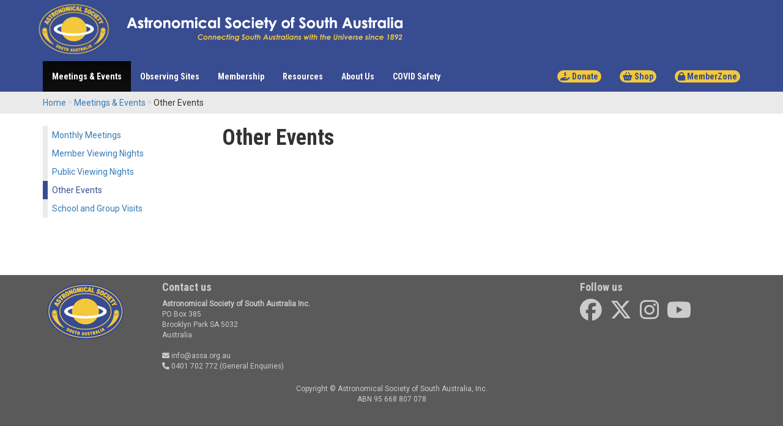

--- FILE ---
content_type: text/html; charset=utf-8
request_url: https://assa.org.au/events/other/?year=2022&month=10
body_size: 18232
content:


<!DOCTYPE html PUBLIC "-//W3C//DTD XHTML 1.0 Strict//EN" "http://www.w3.org/TR/xhtml1/DTD/xhtml1-strict.dtd">
<html xmlns="http://www.w3.org/1999/xhtml">
  <head>
	<meta charset="utf-8">
    <meta http-equiv="X-UA-Compatible" content="IE=edge">
    <meta name="viewport" content="width=device-width, initial-scale=1">			
    <meta name="description" content="<umbraco:Item field='metaDescription' runat='server'></umbraco:Item>" />
    <meta name="keywords" content="<umbraco:Item field='metaKeywords' runat='server'></umbraco:Item>" />
	<meta name="google-site-verification" content="A0pN4GLKt03ofGp7A7YEosyinOxv70Sp5umuiZa_nAE" />

	<title>Other Events</title>
	
	<link rel="shortcut icon" href="/favicon.ico" />
	<link rel="apple-touch-icon" href="/apple-touch-icon.png" />

    
	<link rel="stylesheet" href="https://maxcdn.bootstrapcdn.com/bootstrap/3.3.6/css/bootstrap.min.css" integrity="sha384-1q8mTJOASx8j1Au+a5WDVnPi2lkFfwwEAa8hDDdjZlpLegxhjVME1fgjWPGmkzs7" crossorigin="anonymous">
 	<script src="//ajax.googleapis.com/ajax/libs/jquery/1.11.3/jquery.min.js"></script>
    <script src="https://maxcdn.bootstrapcdn.com/bootstrap/3.3.6/js/bootstrap.min.js" integrity="sha384-0mSbJDEHialfmuBBQP6A4Qrprq5OVfW37PRR3j5ELqxss1yVqOtnepnHVP9aJ7xS" crossorigin="anonymous"></script>
	
	
	
	
	
	<link href="/css/fontawesome-free-6.5.2-web/css/fontawesome.css" rel="stylesheet" />
	<link href="/css/fontawesome-free-6.5.2-web/css/brands.css" rel="stylesheet" />
	<link href="/css/fontawesome-free-6.5.2-web/css/solid.css" rel="stylesheet" />
	<!--[if lt IE 9]>
      <script src="https://oss.maxcdn.com/html5shiv/3.7.2/html5shiv.min.js"></script>
      <script src="https://oss.maxcdn.com/respond/1.4.2/respond.min.js"></script>
    <![endif]-->

	<link href="/css/events.css" rel="stylesheet" />	
	<link href="/css/assa.css" rel="stylesheet" />
	
	<link rel="stylesheet" href="/scripts/fancybox/jquery.fancybox.css?v=2.1.5" type="text/css" media="screen" />
	<script type="text/javascript" src="/scripts/fancybox/jquery.fancybox.pack.js?v=2.1.5"></script>
	<script type="text/javascript" src="/scripts/jquery.mobile.custom.min.js"></script>
	<script data-ad-client="ca-pub-5513389142105934" async src="https://pagead2.googlesyndication.com/pagead/js/adsbygoogle.js"></script>
	<script>
        $(window).scroll(function () {
            if ($(window).width() > 767) {
                if ($(document).scrollTop() > 100) {
                    $('#nav').addClass('shrink');
                    $('#nav').addClass('navbar-fixed-top');
                    $('#small-brand').removeClass('visible-xs');
                    $('#small-brand').addClass('navbar-brand-xs');
                    $('body').css("padding-top", "50px");
                } else {
                    $('#nav').removeClass('shrink');
                    $('#nav').removeClass('navbar-fixed-top');
                    $('#small-brand').addClass('visible-xs');
                    $('#small-brand').removeClass('navbar-brand-xs');
                    $('body').css("padding-top", "0px");
                }

            }
	});


	</script>
  </head>
  <body role="document">


	<nav class="navbar navbar-inverse navbar-static-top hidden-xs" role="navigation" id="login">
		<div class="container">
			<div class="navbar-header">
				<a href="/" class="navbar-brand"></a>
				<img src="/css/images/title.gif" style="margin-left: 20px">
			</div>
			<div class="" aria-expanded="false">
				<!-- <ul class="nav navbar-nav navbar-right"></ul> --> 
			</div>
		</div>
	</nav> 
	
	<!-- Start Navigation --> 
	<nav class="navbar navbar-inverse navbar-static-top" role="navigation" id="nav">
		<div class="container">
			<div class="navbar-header">
				<button type="button" class="navbar-toggle collapsed" data-toggle="collapse" data-target="#navbar" aria-expanded="false" aria-controls="navbar">
					<i class="fa-solid fa-bars" style="color: #f3c83a;"></i>
					<span class="sr-only">Toggle navigation</span>
					<!-- <span class="icon-bar"></span> -->
					<!-- <span class="icon-bar"></span> -->
					<!-- <span class="icon-bar"></span> -->
				</button>
				<a href="/" id="small-brand" class="navbar-brand visible-xs">
				</a>
			</div>

			<div id="navbar" class="navbar-collapse collapse" aria-expanded="false">
				<ul class="nav navbar-nav navbar-left">
        
			<li class="dropdown active">

                <a href="/events/" class="dropdown-toggle" role="button" aria-haspopup="true" aria-expanded="false">Meetings &amp; Events</a>

                
        <ul class="dropdown-menu">
                <li>
                    <a href="/events/meetings/">Monthly Meetings</a>

                    
                </li>
                <li>
                    <a href="/events/members/">Member Viewing Nights</a>

                    
                </li>
                <li>
                    <a href="/events/public-viewing-nights/">Public Viewing Nights</a>

                    
                </li>
                <li class="active">
                    <a href="/events/other/">Other Events</a>

                    
                </li>
                <li>
                    <a href="/events/school-and-group-visits/">School and Group Visits</a>

                    
                </li>
        </ul>
            </li>
			<li class="dropdown">

                <a href="/facilities/" class="dropdown-toggle" role="button" aria-haspopup="true" aria-expanded="false">Observing Sites</a>

                
        <ul class="dropdown-menu">
                <li>
                    <a href="/facilities/stockport/">Stockport Observatory</a>

                    
                </li>
                <li>
                    <a href="/facilities/hawthorndene-oval/">Hawthorndene Oval</a>

                    
                </li>
                <li>
                    <a href="/facilities/tooperang/">Tooperang Hall</a>

                    
                </li>
                <li>
                    <a href="/facilities/meldanda/">Meldanda</a>

                    
                </li>
        </ul>
            </li>
			<li class="dropdown">

                <a href="/membership/" class="dropdown-toggle" role="button" aria-haspopup="true" aria-expanded="false">Membership</a>

                
        <ul class="dropdown-menu">
                <li>
                    <a href="/membership/benefits/">Membership Benefits</a>

                    
                </li>
                <li>
                    <a href="/membership/become-a-member/">Become a Member</a>

                    
        <ul class="dropdown-menu">
        </ul>
                </li>
                <li>
                    <a href="/membership/renew-your-membership/">Renew Your Membership</a>

                    
                </li>
                <li>
                    <a href="/membership/groups/">Special Interest Groups</a>

                    
        <ul class="dropdown-menu">
        </ul>
                </li>
                <li>
                    <a href="/membership/telescope-loan-program/">Telescope Loan Program</a>

                    
                </li>
                <li>
                    <a href="/membership/volunteers-needed/">Volunteers Needed</a>

                    
                </li>
                <li>
                    <a href="/membership/the-assa-library/">The ASSA Library</a>

                    
                </li>
                <li>
                    <a href="/membership/annual-dinner-and-awards-night-2025/">Annual Dinner and Awards Night 2025</a>

                    
                </li>
        </ul>
            </li>
			<li class="dropdown">

                <a href="/resources/" class="dropdown-toggle" role="button" aria-haspopup="true" aria-expanded="false">Resources</a>

                
        <ul class="dropdown-menu">
                <li>
                    <a href="/resources/welcome-to-astronomy/">Welcome to Astronomy</a>

                    
                </li>
                <li>
                    <a href="/resources/getting-started-in-astronomy/">Getting Started in Astronomy</a>

                    
                </li>
                <li>
                    <a href="/resources/the-sky-this-month/">The Sky this Month</a>

                    
                </li>
                <li>
                    <a href="/resources/for-schools-parents/">For Schools &amp; Parents</a>

                    
        <ul class="dropdown-menu">
        </ul>
                </li>
                <li>
                    <a href="/resources/aboriginal-astronomy/">Aboriginal Astronomy</a>

                    
        <ul class="dropdown-menu">
        </ul>
                </li>
                <li>
                    <a href="/resources/equipment-reviews/">Equipment &amp; Reviews</a>

                    
        <ul class="dropdown-menu">
        </ul>
                </li>
                <li>
                    <a href="/resources/astrophotography/">Astrophotography</a>

                    
        <ul class="dropdown-menu">
        </ul>
                </li>
                <li>
                    <a href="/resources/comets-meteors-satellites/">Comets, Meteors &amp; Satellites</a>

                    
        <ul class="dropdown-menu">
        </ul>
                </li>
                <li>
                    <a href="/resources/solar-system-eclipses/">Solar System &amp; Eclipses</a>

                    
        <ul class="dropdown-menu">
        </ul>
                </li>
                <li>
                    <a href="/resources/variable-stars/">Variable Stars</a>

                    
        <ul class="dropdown-menu">
        </ul>
                </li>
                <li>
                    <a href="/resources/radio-astronomy/">Radio Astronomy</a>

                    
        <ul class="dropdown-menu">
        </ul>
                </li>
                <li>
                    <a href="/resources/technical-special-activity-kollective/">Technical Special Activity Kollective</a>

                    
        <ul class="dropdown-menu">
        </ul>
                </li>
                <li>
                    <a href="/resources/seismology/">Seismology</a>

                    
        <ul class="dropdown-menu">
        </ul>
                </li>
                <li>
                    <a href="/resources/more-articles/">More Articles</a>

                    
        <ul class="dropdown-menu">
        </ul>
                </li>
                <li>
                    <a href="/resources/zoom_procedures/">Zoom Meeting Instructions</a>

                    
                </li>
        </ul>
            </li>
			<li class="dropdown">

                <a href="/about/" class="dropdown-toggle" role="button" aria-haspopup="true" aria-expanded="false">About Us</a>

                
        <ul class="dropdown-menu">
                <li>
                    <a href="/about/history/">A Brief History</a>

                    
                </li>
                <li>
                    <a href="/about/code-of-conduct/">Code of Conduct</a>

                    
                </li>
                <li>
                    <a href="/about/council/">Council</a>

                    
        <ul class="dropdown-menu">
        </ul>
                </li>
                <li>
                    <a href="/about/honorary-life-members/">Honorary Life Members</a>

                    
                </li>
                <li>
                    <a href="/about/bulletin/">The Bulletin</a>

                    
                </li>
                <li>
                    <a href="/about/site-map/">Site Map</a>

                    
                </li>
                <li>
                    <a href="/about/contact-us/">Contact Us</a>

                    
                </li>
        </ul>
            </li>
			<li class="dropdown">

                <a href="/covid-safety/" class="dropdown-toggle" role="button" aria-haspopup="true" aria-expanded="false">COVID Safety</a>

                
            </li>
    </ul>

				<ul class="nav navbar-nav navbar-right">
					<li class="protected">
						<a href='/donate/'>
							<button style="border: none; border-radius: 15px; color: #384c92; background: #f3c83a; padding: 0px 5px; margin: 0px 0px; text-align: center; font-size: 14px;">
								<i class="fa-solid fa-hand-holding-dollar"></i>
								<span class="hidden-sm"><strong>Donate</strong></span>
							</button>
						</a>
					</li>
					<li class="protected">
						<a href='https://astronomical-society-of-south-australia.square.site/'>
							<button style="border: none; border-radius: 15px; color: #384c92; background: #f3c83a; padding: 0px 5px; margin: 0px 0px; text-align: center; font-size: 14px;">
								<i class="fa-solid fa-basket-shopping"></i>
								<span class="hidden-sm"><strong>Shop</strong></span>
							</button>
						</a>
					</li>
                    <li class="protected">
                        <a href='/members/'>
							<button style="border: none; border-radius: 15px; color: #384c92; background: #f3c83a; padding: 0px 5px; margin: 0px 0px; text-align: center; font-size: 14px;">
								<i class="fa-solid fa-lock" aria-hidden="true"></i>
								<span class="hidden-sm">MemberZone</span>
							</button>
						</a>
                    </li>
                </ul>
			</div>
		</div>
	</nav> 
	<!-- End Navigation -->
				
 
      
      <!-- Start Main Section -->
        	

<div style="background-color: #eaeaea;">
  <div class="container">
    <div id="breadcrumb" class="hidden-xs">
      <ul class="breadcrumb" itemscope="itemscope" itemtype="http://schema.org/BreadcrumbList"><li itemprop="itemListElement" itemscope="itemscope" itemtype="http://schema.org/ListItem"><a href="/" itemprop="item"><span itemprop="name">Home</span></a></li><li itemprop="itemListElement" itemscope="itemscope" itemtype="http://schema.org/ListItem"><a href="/events/" itemprop="item"><span itemprop="name">Meetings &amp; Events</span></a></li><li>Other Events</li></ul>
    </div>
  </div>
</div>

<div class="container" id="content">
  <div class="row" id="docbody">
    <div class="col-md-3 col-sm-3">
		<div class="navbar navbar-default" role="navigation">
			<div class="navbar-collapse collapse sidebar-navbar-collapse">
				<ul class="nav nav-pills nav-stacked subnav">
        
<li>
                <a href="/events/meetings/">Monthly Meetings</a>

                
            </li>
<li>
                <a href="/events/members/">Member Viewing Nights</a>

                
            </li>
<li>
                <a href="/events/public-viewing-nights/">Public Viewing Nights</a>

                
            </li>
<li class="active">
                <a href="/events/other/">Other Events</a>

                
            </li>
<li>
                <a href="/events/school-and-group-visits/">School and Group Visits</a>

                
            </li>
    </ul>
			</div>
		</div>
	</div> 
    <div class="col-md-9 col-sm-9">
		<h1 id="page-heading">Other Events</h1>
		


<p> </p>
<p> </p>
<p> </p>
		

		
<script>
	$(function() {

		$("table.sm_calendar td").hover( function () {
			$(this).children("div.events_today").fadeIn("fast");
			}, 
			function () {
			$(this).children("div.events_today").fadeOut("fast");
			}
		);

		$(".has_tooltip").hover(function () {
			$(this).children("div.tooltip").fadeIn("fast");
			},
			function () {
				$(this).children("div.tooltip").fadeOut("fast");
			}
		);

	});
</script>
  	</div>

  </div>
  <div class="row">
	  <br />
  </div>  
</div>
      <!-- End Main Section -->


<footer class="footer">
      <div class="container">
        <div class="row small">
			
			<div class="col-md-2 col-sm-3 hidden-xs">
				<h4><img src="/css/images/logo.gif"></h4>
			</div>
				
			
			<div class="col-md-7 col-sm-5 col-xs-8">
				<h4><a href="/contact">Contact us</a></h4>
				<address class="hidden-xsa">
				<strong>Astronomical Society of South Australia Inc.</strong><br />
				PO Box 385<br />
				Brooklyn Park SA 5032<br />
				Australia<br />
				<br />
				<a href="mailto:info@assa.org.au"><i class="fa fa-envelope" aria-hidden="true"></i> info@assa.org.au</a></br>
				<span itemprop="telephone"><a href="tel:+61401702772"><i class="fa fa-phone" aria-hidden="true"></i> 0401 702 772</a></span> (General Enquiries)</span><br />

				</address>
			</div>
				
				
			<div class="col-md-3 col-sm-4 col-xs-4 toolbox">
              <h4>Follow us</h4>
				<a href="http://www.facebook.com/astronomysa" i="_blank"><span class="fa-3x fa-brands fa-facebook social" aria-hidden="true"></i></a>
				<a href="http://twitter.com/assa" target="_blank"><i class="fa-3x fa-brands fa-x-twitter social" aria-hidden="true"></i></a>
				<a href="https://www.instagram.com/astronomy.sa" target="_blank"><i class="fa-3x fa-brands fa-instagram social" aria-hidden="true"></i></a>
				<a href="https://www.youtube.com/channel/UCY3V4-N6JcMZePRi8io9oQg" target="_blank"><i class="fa-3x fa-brands fa-youtube social" aria-hidden="true"></i></a>
            </div>
        </div>
					
        <div class="row" >
			<div class="col-md-12">
				<p class="text-center copyright small">Copyright &copy;  Astronomical Society of South Australia, Inc.<br />ABN 95 668 807 078</p>
			</div>
        </div>
      </div>
</footer>
				

				
    <div id="fb-root"></div>
      <script>(function(d, s, id) {
          var js, fjs = d.getElementsByTagName(s)[0];
          if (d.getElementById(id)) return;
          js = d.createElement(s); js.id = id;
          js.src = "//connect.facebook.net/en_US/all.js#xfbml=1";
          fjs.parentNode.insertBefore(js, fjs);
        }(document, 'script', 'facebook-jssdk'));
	  </script>
	  <script>
		  (function(i,s,o,g,r,a,m){i['GoogleAnalyticsObject']=r;i[r]=i[r]||function(){
		  (i[r].q=i[r].q||[]).push(arguments)},i[r].l=1*new Date();a=s.createElement(o),
		  m=s.getElementsByTagName(o)[0];a.async=1;a.src=g;m.parentNode.insertBefore(a,m)
		  })(window,document,'script','//www.google-analytics.com/analytics.js','ga');
		  ga('create', 'UA-1061163-1', 'assa.org.au');
		  ga('send', 'pageview');
      </script>
  </body>
</html>

--- FILE ---
content_type: text/html; charset=utf-8
request_url: https://www.google.com/recaptcha/api2/aframe
body_size: 268
content:
<!DOCTYPE HTML><html><head><meta http-equiv="content-type" content="text/html; charset=UTF-8"></head><body><script nonce="_0fpdWw5PvXG2bsW7QQw9g">/** Anti-fraud and anti-abuse applications only. See google.com/recaptcha */ try{var clients={'sodar':'https://pagead2.googlesyndication.com/pagead/sodar?'};window.addEventListener("message",function(a){try{if(a.source===window.parent){var b=JSON.parse(a.data);var c=clients[b['id']];if(c){var d=document.createElement('img');d.src=c+b['params']+'&rc='+(localStorage.getItem("rc::a")?sessionStorage.getItem("rc::b"):"");window.document.body.appendChild(d);sessionStorage.setItem("rc::e",parseInt(sessionStorage.getItem("rc::e")||0)+1);localStorage.setItem("rc::h",'1766397981815');}}}catch(b){}});window.parent.postMessage("_grecaptcha_ready", "*");}catch(b){}</script></body></html>

--- FILE ---
content_type: text/css
request_url: https://assa.org.au/css/events.css
body_size: 3577
content:
div.event_calendar {
    margin-left: auto;
    margin-right: auto;
    width: 220px;
}

div.event_main h2 {
    font-size: 22px;
}

div.event_nav {
    background: #f1f1f1;
    border: 1px solid #ccc;
    border-left: none;
    border-right: none;
    font-size: 11px;
    padding: 3px 0;
    position: relative;
    float: left;
    width: 100%;
}

div.event_nav p {
	font-size: 11px;
	float: left;
	margin: 0;
}

div.event_nav a.next_month {
	position: absolute;
	right: 0px;
	top: 4px;
}

div.event_nav a.previous_month {
	position: absolute;
	right: 65px;
	top: 4px;
}
/*div.event_sidebar {    width: 220px;    float: left;} */

div.event_sidebar h5 {
    padding: 2px 0 2px 0;
    border-bottom: 1px solid #ccc;
}

h5 a.previous_month span, h5 a.next_month span {
    display: none;
}

h5 a.previous_month, h5 a.next_month {
    width: 9px;
    display: block;
    float: left;
    height: 13px;
    margin-right: 4px;
    background-position: top left;
    background-repeat: no-repeat;
}

h5 a.previous_month {
    background-image: url(//d32ls05cbovo06.cloudfront.net/css/images/arrow_left.gif);
}

h5 a.next_month {
    background-image: url(//d32ls05cbovo06.cloudfront.net/css/images/arrow_right.gif);
}

/* Monthly calendar
 * ----------------
 */

table.sm_calendar {
    border-collapse: collapse;
    border: 1px solid #ccc;
    width: 200px;
    font-size: 11px;
}

table.sm_calendar th, table.sm_calendar td {
	padding: 2px;
	border: 1px solid #e7e7e7;
	text-align: center;
}


table.sm_calendar td.eventDay {
    background-color: #c6364a;
    color: white;
    font-weight: bold;
    position: relative !important;
}

div.events_today {
    position: absolute;
    background: #fff;
    color: #000;
    border: 1px solid #444;
    z-index: 99999;
    width: 200px;
    text-align: left;
    padding: 10px;
    display: none;
}

div.events_today h6 {
	margin: 0 0 5px 0;
	font-size: 14px;
	background: url(images/calendar-day.png) left center no-repeat;
	padding: 1px 0 1px 18px;
}

table.sm_calendar th {
    font-weight: bold;
}

/* iCal Export icon */
p.ical_export {
    padding: 10px 0;
    font-size: 12px;
}

p.ical_export a {
	background: url(images/calendar-day.png) left center no-repeat;
	padding: 1px 0 1px 18px;
}

/* Event list with adjacent calendar date 
 * ---------------------------------------
 */
ul.events_list {
    clear: both;
    margin: 0;
    padding: 0;
    list-style: none;
}

ul.events_list li {
	clear: both;
	margin: 0;
	padding: 15px 0 0 0;
	float: left;
	list-style: none;
	width: 100%;
}

.event_date_cal {
	width: 40px;
	margin: 10px 15px 0 0;
	text-align: center;
	border: 1px solid #999;
	float: left;
	-moz-box-shadow: 0px 0px 3px #c1c1c1;
}

span.event_date_cal_day {
    display: block;
    background: #ccc;
    font-size: 12px;
    font-weight: bold;
    text-transform: uppercase;
    border-bottom: 1px solid #999;
}

span.event_date_cal_month {
    display: block;
    font-size: 18px;
    font-weight: bold;
    text-transform: uppercase;
}

ul.events_list li h3 {
    margin: 0;
    font-size: 18px;
}

ul.events_list li p {
    font-size: 12px;
}

p.event_name {
    line-height: normal;
    margin-bottom: 0.5em;
}
/* tooltip */

div.tooltip {
    position: absolute;
    font-size: 12px;
    font-weight: bold;
    background: rgba(0,0,0,0.5);
    color: #fff;
    z-index: 99999;
    width: 190px;
    text-align: left;
    padding: 5px;
    display: none;
    margin-top: 20px;
}

    div.tooltip ul {
        margin-bottom: 0;
    }

    div.tooltip li {
        margin-left: 15px;
    }

--- FILE ---
content_type: text/plain
request_url: https://www.google-analytics.com/j/collect?v=1&_v=j102&a=1856798736&t=pageview&_s=1&dl=https%3A%2F%2Fassa.org.au%2Fevents%2Fother%2F%3Fyear%3D2022%26month%3D10&ul=en-us%40posix&dt=Other%20Events&sr=1280x720&vp=1280x720&_u=IEBAAAABAAAAACAAI~&jid=16879575&gjid=427190254&cid=1780912486.1766397981&tid=UA-1061163-1&_gid=201981088.1766397981&_r=1&_slc=1&z=1481790134
body_size: -449
content:
2,cG-5KV50E9XZH